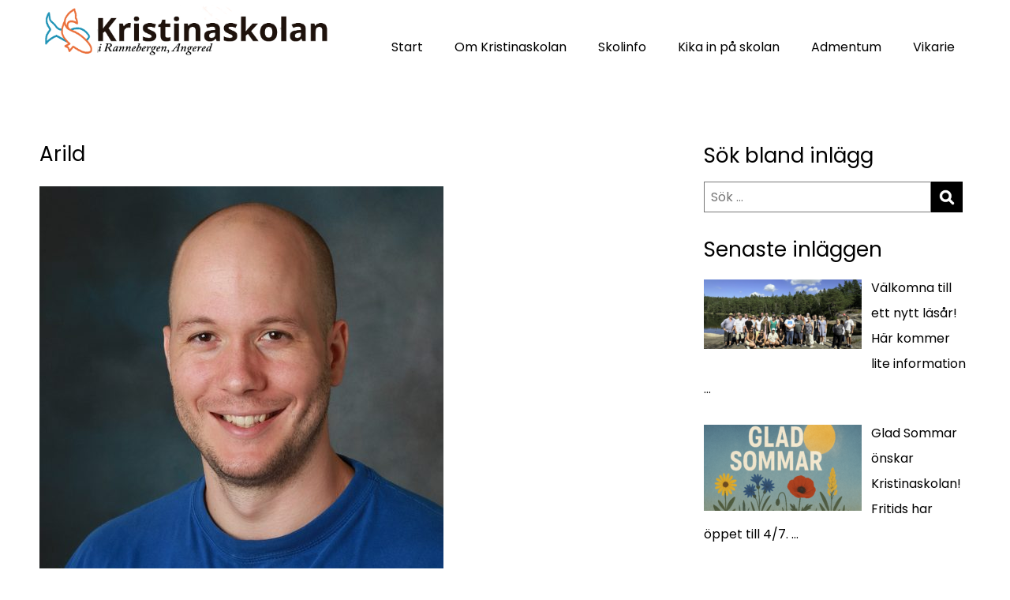

--- FILE ---
content_type: text/html; charset=UTF-8
request_url: https://kristinaskolan.se/10-fragor-2/arild/
body_size: 15361
content:


<!DOCTYPE html>
<html xmlns="http://www.w3.org/1999/xhtml" lang="sv-SE">
<head>
    <meta http-equiv="Content-Type" content="text/html"  />
    <!-- Mobile Specific Metas ================================================== -->
    <meta name="viewport" content="width=device-width, initial-scale=1, maximum-scale=1"/>

    <link rel="profile" href="http://gmpg.org/xfn/11"/>
    <link rel="pingback" href="https://kristinaskolan.se/xmlrpc.php"/>
    <title>Arild &#8211; Kristinaskolan</title>
<meta name='robots' content='max-image-preview:large' />
<link rel='dns-prefetch' href='//fonts-static.cdn-one.com' />
<link rel="alternate" type="application/rss+xml" title="Kristinaskolan &raquo; Webbflöde" href="https://kristinaskolan.se/feed/" />
<link rel="alternate" type="application/rss+xml" title="Kristinaskolan &raquo; Kommentarsflöde" href="https://kristinaskolan.se/comments/feed/" />
<link rel="alternate" type="text/calendar" title="Kristinaskolan &raquo; iCal-flöde" href="https://kristinaskolan.se/events/?ical=1" />
<script type="text/javascript">
/* <![CDATA[ */
window._wpemojiSettings = {"baseUrl":"https:\/\/s.w.org\/images\/core\/emoji\/14.0.0\/72x72\/","ext":".png","svgUrl":"https:\/\/s.w.org\/images\/core\/emoji\/14.0.0\/svg\/","svgExt":".svg","source":{"concatemoji":"https:\/\/kristinaskolan.se\/wp-includes\/js\/wp-emoji-release.min.js?ver=6.4.7"}};
/*! This file is auto-generated */
!function(i,n){var o,s,e;function c(e){try{var t={supportTests:e,timestamp:(new Date).valueOf()};sessionStorage.setItem(o,JSON.stringify(t))}catch(e){}}function p(e,t,n){e.clearRect(0,0,e.canvas.width,e.canvas.height),e.fillText(t,0,0);var t=new Uint32Array(e.getImageData(0,0,e.canvas.width,e.canvas.height).data),r=(e.clearRect(0,0,e.canvas.width,e.canvas.height),e.fillText(n,0,0),new Uint32Array(e.getImageData(0,0,e.canvas.width,e.canvas.height).data));return t.every(function(e,t){return e===r[t]})}function u(e,t,n){switch(t){case"flag":return n(e,"\ud83c\udff3\ufe0f\u200d\u26a7\ufe0f","\ud83c\udff3\ufe0f\u200b\u26a7\ufe0f")?!1:!n(e,"\ud83c\uddfa\ud83c\uddf3","\ud83c\uddfa\u200b\ud83c\uddf3")&&!n(e,"\ud83c\udff4\udb40\udc67\udb40\udc62\udb40\udc65\udb40\udc6e\udb40\udc67\udb40\udc7f","\ud83c\udff4\u200b\udb40\udc67\u200b\udb40\udc62\u200b\udb40\udc65\u200b\udb40\udc6e\u200b\udb40\udc67\u200b\udb40\udc7f");case"emoji":return!n(e,"\ud83e\udef1\ud83c\udffb\u200d\ud83e\udef2\ud83c\udfff","\ud83e\udef1\ud83c\udffb\u200b\ud83e\udef2\ud83c\udfff")}return!1}function f(e,t,n){var r="undefined"!=typeof WorkerGlobalScope&&self instanceof WorkerGlobalScope?new OffscreenCanvas(300,150):i.createElement("canvas"),a=r.getContext("2d",{willReadFrequently:!0}),o=(a.textBaseline="top",a.font="600 32px Arial",{});return e.forEach(function(e){o[e]=t(a,e,n)}),o}function t(e){var t=i.createElement("script");t.src=e,t.defer=!0,i.head.appendChild(t)}"undefined"!=typeof Promise&&(o="wpEmojiSettingsSupports",s=["flag","emoji"],n.supports={everything:!0,everythingExceptFlag:!0},e=new Promise(function(e){i.addEventListener("DOMContentLoaded",e,{once:!0})}),new Promise(function(t){var n=function(){try{var e=JSON.parse(sessionStorage.getItem(o));if("object"==typeof e&&"number"==typeof e.timestamp&&(new Date).valueOf()<e.timestamp+604800&&"object"==typeof e.supportTests)return e.supportTests}catch(e){}return null}();if(!n){if("undefined"!=typeof Worker&&"undefined"!=typeof OffscreenCanvas&&"undefined"!=typeof URL&&URL.createObjectURL&&"undefined"!=typeof Blob)try{var e="postMessage("+f.toString()+"("+[JSON.stringify(s),u.toString(),p.toString()].join(",")+"));",r=new Blob([e],{type:"text/javascript"}),a=new Worker(URL.createObjectURL(r),{name:"wpTestEmojiSupports"});return void(a.onmessage=function(e){c(n=e.data),a.terminate(),t(n)})}catch(e){}c(n=f(s,u,p))}t(n)}).then(function(e){for(var t in e)n.supports[t]=e[t],n.supports.everything=n.supports.everything&&n.supports[t],"flag"!==t&&(n.supports.everythingExceptFlag=n.supports.everythingExceptFlag&&n.supports[t]);n.supports.everythingExceptFlag=n.supports.everythingExceptFlag&&!n.supports.flag,n.DOMReady=!1,n.readyCallback=function(){n.DOMReady=!0}}).then(function(){return e}).then(function(){var e;n.supports.everything||(n.readyCallback(),(e=n.source||{}).concatemoji?t(e.concatemoji):e.wpemoji&&e.twemoji&&(t(e.twemoji),t(e.wpemoji)))}))}((window,document),window._wpemojiSettings);
/* ]]> */
</script>
<link rel='stylesheet' id='ot-google-fonts-via-onecom-cdn-poppins-css' href='https://fonts-static.cdn-one.com/fonts/google/poppins/poppins.css' type='text/css' media='all' />
<link rel='stylesheet' id='ot-google-fonts-via-onecom-cdn-oregano-css' href='https://fonts-static.cdn-one.com/fonts/google/oregano/oregano.css' type='text/css' media='all' />
<style id='wp-emoji-styles-inline-css' type='text/css'>

	img.wp-smiley, img.emoji {
		display: inline !important;
		border: none !important;
		box-shadow: none !important;
		height: 1em !important;
		width: 1em !important;
		margin: 0 0.07em !important;
		vertical-align: -0.1em !important;
		background: none !important;
		padding: 0 !important;
	}
</style>
<link rel='stylesheet' id='wp-block-library-css' href='https://kristinaskolan.se/wp-includes/css/dist/block-library/style.min.css?ver=6.4.7' type='text/css' media='all' />
<link rel='stylesheet' id='oc_block_contact_form-css' href='https://kristinaskolan.se/wp-content/themes/book-club/assets/css/contact-form.css?ver=6.4.7' type='text/css' media='all' />
<link rel='stylesheet' id='visual-portfolio-block-filter-by-category-css' href='https://kristinaskolan.se/wp-content/plugins/visual-portfolio/build/gutenberg/blocks/filter-by-category/style.css?ver=1762827416' type='text/css' media='all' />
<link rel='stylesheet' id='visual-portfolio-block-pagination-css' href='https://kristinaskolan.se/wp-content/plugins/visual-portfolio/build/gutenberg/blocks/pagination/style.css?ver=1762827416' type='text/css' media='all' />
<link rel='stylesheet' id='visual-portfolio-block-sort-css' href='https://kristinaskolan.se/wp-content/plugins/visual-portfolio/build/gutenberg/blocks/sort/style.css?ver=1762827416' type='text/css' media='all' />
<style id='classic-theme-styles-inline-css' type='text/css'>
/*! This file is auto-generated */
.wp-block-button__link{color:#fff;background-color:#32373c;border-radius:9999px;box-shadow:none;text-decoration:none;padding:calc(.667em + 2px) calc(1.333em + 2px);font-size:1.125em}.wp-block-file__button{background:#32373c;color:#fff;text-decoration:none}
</style>
<style id='global-styles-inline-css' type='text/css'>
body{--wp--preset--color--black: #000000;--wp--preset--color--cyan-bluish-gray: #abb8c3;--wp--preset--color--white: #ffffff;--wp--preset--color--pale-pink: #f78da7;--wp--preset--color--vivid-red: #cf2e2e;--wp--preset--color--luminous-vivid-orange: #ff6900;--wp--preset--color--luminous-vivid-amber: #fcb900;--wp--preset--color--light-green-cyan: #7bdcb5;--wp--preset--color--vivid-green-cyan: #00d084;--wp--preset--color--pale-cyan-blue: #8ed1fc;--wp--preset--color--vivid-cyan-blue: #0693e3;--wp--preset--color--vivid-purple: #9b51e0;--wp--preset--gradient--vivid-cyan-blue-to-vivid-purple: linear-gradient(135deg,rgba(6,147,227,1) 0%,rgb(155,81,224) 100%);--wp--preset--gradient--light-green-cyan-to-vivid-green-cyan: linear-gradient(135deg,rgb(122,220,180) 0%,rgb(0,208,130) 100%);--wp--preset--gradient--luminous-vivid-amber-to-luminous-vivid-orange: linear-gradient(135deg,rgba(252,185,0,1) 0%,rgba(255,105,0,1) 100%);--wp--preset--gradient--luminous-vivid-orange-to-vivid-red: linear-gradient(135deg,rgba(255,105,0,1) 0%,rgb(207,46,46) 100%);--wp--preset--gradient--very-light-gray-to-cyan-bluish-gray: linear-gradient(135deg,rgb(238,238,238) 0%,rgb(169,184,195) 100%);--wp--preset--gradient--cool-to-warm-spectrum: linear-gradient(135deg,rgb(74,234,220) 0%,rgb(151,120,209) 20%,rgb(207,42,186) 40%,rgb(238,44,130) 60%,rgb(251,105,98) 80%,rgb(254,248,76) 100%);--wp--preset--gradient--blush-light-purple: linear-gradient(135deg,rgb(255,206,236) 0%,rgb(152,150,240) 100%);--wp--preset--gradient--blush-bordeaux: linear-gradient(135deg,rgb(254,205,165) 0%,rgb(254,45,45) 50%,rgb(107,0,62) 100%);--wp--preset--gradient--luminous-dusk: linear-gradient(135deg,rgb(255,203,112) 0%,rgb(199,81,192) 50%,rgb(65,88,208) 100%);--wp--preset--gradient--pale-ocean: linear-gradient(135deg,rgb(255,245,203) 0%,rgb(182,227,212) 50%,rgb(51,167,181) 100%);--wp--preset--gradient--electric-grass: linear-gradient(135deg,rgb(202,248,128) 0%,rgb(113,206,126) 100%);--wp--preset--gradient--midnight: linear-gradient(135deg,rgb(2,3,129) 0%,rgb(40,116,252) 100%);--wp--preset--font-size--small: 13px;--wp--preset--font-size--medium: 20px;--wp--preset--font-size--large: 36px;--wp--preset--font-size--x-large: 42px;--wp--preset--spacing--20: 0.44rem;--wp--preset--spacing--30: 0.67rem;--wp--preset--spacing--40: 1rem;--wp--preset--spacing--50: 1.5rem;--wp--preset--spacing--60: 2.25rem;--wp--preset--spacing--70: 3.38rem;--wp--preset--spacing--80: 5.06rem;--wp--preset--shadow--natural: 6px 6px 9px rgba(0, 0, 0, 0.2);--wp--preset--shadow--deep: 12px 12px 50px rgba(0, 0, 0, 0.4);--wp--preset--shadow--sharp: 6px 6px 0px rgba(0, 0, 0, 0.2);--wp--preset--shadow--outlined: 6px 6px 0px -3px rgba(255, 255, 255, 1), 6px 6px rgba(0, 0, 0, 1);--wp--preset--shadow--crisp: 6px 6px 0px rgba(0, 0, 0, 1);}:where(.is-layout-flex){gap: 0.5em;}:where(.is-layout-grid){gap: 0.5em;}body .is-layout-flow > .alignleft{float: left;margin-inline-start: 0;margin-inline-end: 2em;}body .is-layout-flow > .alignright{float: right;margin-inline-start: 2em;margin-inline-end: 0;}body .is-layout-flow > .aligncenter{margin-left: auto !important;margin-right: auto !important;}body .is-layout-constrained > .alignleft{float: left;margin-inline-start: 0;margin-inline-end: 2em;}body .is-layout-constrained > .alignright{float: right;margin-inline-start: 2em;margin-inline-end: 0;}body .is-layout-constrained > .aligncenter{margin-left: auto !important;margin-right: auto !important;}body .is-layout-constrained > :where(:not(.alignleft):not(.alignright):not(.alignfull)){max-width: var(--wp--style--global--content-size);margin-left: auto !important;margin-right: auto !important;}body .is-layout-constrained > .alignwide{max-width: var(--wp--style--global--wide-size);}body .is-layout-flex{display: flex;}body .is-layout-flex{flex-wrap: wrap;align-items: center;}body .is-layout-flex > *{margin: 0;}body .is-layout-grid{display: grid;}body .is-layout-grid > *{margin: 0;}:where(.wp-block-columns.is-layout-flex){gap: 2em;}:where(.wp-block-columns.is-layout-grid){gap: 2em;}:where(.wp-block-post-template.is-layout-flex){gap: 1.25em;}:where(.wp-block-post-template.is-layout-grid){gap: 1.25em;}.has-black-color{color: var(--wp--preset--color--black) !important;}.has-cyan-bluish-gray-color{color: var(--wp--preset--color--cyan-bluish-gray) !important;}.has-white-color{color: var(--wp--preset--color--white) !important;}.has-pale-pink-color{color: var(--wp--preset--color--pale-pink) !important;}.has-vivid-red-color{color: var(--wp--preset--color--vivid-red) !important;}.has-luminous-vivid-orange-color{color: var(--wp--preset--color--luminous-vivid-orange) !important;}.has-luminous-vivid-amber-color{color: var(--wp--preset--color--luminous-vivid-amber) !important;}.has-light-green-cyan-color{color: var(--wp--preset--color--light-green-cyan) !important;}.has-vivid-green-cyan-color{color: var(--wp--preset--color--vivid-green-cyan) !important;}.has-pale-cyan-blue-color{color: var(--wp--preset--color--pale-cyan-blue) !important;}.has-vivid-cyan-blue-color{color: var(--wp--preset--color--vivid-cyan-blue) !important;}.has-vivid-purple-color{color: var(--wp--preset--color--vivid-purple) !important;}.has-black-background-color{background-color: var(--wp--preset--color--black) !important;}.has-cyan-bluish-gray-background-color{background-color: var(--wp--preset--color--cyan-bluish-gray) !important;}.has-white-background-color{background-color: var(--wp--preset--color--white) !important;}.has-pale-pink-background-color{background-color: var(--wp--preset--color--pale-pink) !important;}.has-vivid-red-background-color{background-color: var(--wp--preset--color--vivid-red) !important;}.has-luminous-vivid-orange-background-color{background-color: var(--wp--preset--color--luminous-vivid-orange) !important;}.has-luminous-vivid-amber-background-color{background-color: var(--wp--preset--color--luminous-vivid-amber) !important;}.has-light-green-cyan-background-color{background-color: var(--wp--preset--color--light-green-cyan) !important;}.has-vivid-green-cyan-background-color{background-color: var(--wp--preset--color--vivid-green-cyan) !important;}.has-pale-cyan-blue-background-color{background-color: var(--wp--preset--color--pale-cyan-blue) !important;}.has-vivid-cyan-blue-background-color{background-color: var(--wp--preset--color--vivid-cyan-blue) !important;}.has-vivid-purple-background-color{background-color: var(--wp--preset--color--vivid-purple) !important;}.has-black-border-color{border-color: var(--wp--preset--color--black) !important;}.has-cyan-bluish-gray-border-color{border-color: var(--wp--preset--color--cyan-bluish-gray) !important;}.has-white-border-color{border-color: var(--wp--preset--color--white) !important;}.has-pale-pink-border-color{border-color: var(--wp--preset--color--pale-pink) !important;}.has-vivid-red-border-color{border-color: var(--wp--preset--color--vivid-red) !important;}.has-luminous-vivid-orange-border-color{border-color: var(--wp--preset--color--luminous-vivid-orange) !important;}.has-luminous-vivid-amber-border-color{border-color: var(--wp--preset--color--luminous-vivid-amber) !important;}.has-light-green-cyan-border-color{border-color: var(--wp--preset--color--light-green-cyan) !important;}.has-vivid-green-cyan-border-color{border-color: var(--wp--preset--color--vivid-green-cyan) !important;}.has-pale-cyan-blue-border-color{border-color: var(--wp--preset--color--pale-cyan-blue) !important;}.has-vivid-cyan-blue-border-color{border-color: var(--wp--preset--color--vivid-cyan-blue) !important;}.has-vivid-purple-border-color{border-color: var(--wp--preset--color--vivid-purple) !important;}.has-vivid-cyan-blue-to-vivid-purple-gradient-background{background: var(--wp--preset--gradient--vivid-cyan-blue-to-vivid-purple) !important;}.has-light-green-cyan-to-vivid-green-cyan-gradient-background{background: var(--wp--preset--gradient--light-green-cyan-to-vivid-green-cyan) !important;}.has-luminous-vivid-amber-to-luminous-vivid-orange-gradient-background{background: var(--wp--preset--gradient--luminous-vivid-amber-to-luminous-vivid-orange) !important;}.has-luminous-vivid-orange-to-vivid-red-gradient-background{background: var(--wp--preset--gradient--luminous-vivid-orange-to-vivid-red) !important;}.has-very-light-gray-to-cyan-bluish-gray-gradient-background{background: var(--wp--preset--gradient--very-light-gray-to-cyan-bluish-gray) !important;}.has-cool-to-warm-spectrum-gradient-background{background: var(--wp--preset--gradient--cool-to-warm-spectrum) !important;}.has-blush-light-purple-gradient-background{background: var(--wp--preset--gradient--blush-light-purple) !important;}.has-blush-bordeaux-gradient-background{background: var(--wp--preset--gradient--blush-bordeaux) !important;}.has-luminous-dusk-gradient-background{background: var(--wp--preset--gradient--luminous-dusk) !important;}.has-pale-ocean-gradient-background{background: var(--wp--preset--gradient--pale-ocean) !important;}.has-electric-grass-gradient-background{background: var(--wp--preset--gradient--electric-grass) !important;}.has-midnight-gradient-background{background: var(--wp--preset--gradient--midnight) !important;}.has-small-font-size{font-size: var(--wp--preset--font-size--small) !important;}.has-medium-font-size{font-size: var(--wp--preset--font-size--medium) !important;}.has-large-font-size{font-size: var(--wp--preset--font-size--large) !important;}.has-x-large-font-size{font-size: var(--wp--preset--font-size--x-large) !important;}
.wp-block-navigation a:where(:not(.wp-element-button)){color: inherit;}
:where(.wp-block-post-template.is-layout-flex){gap: 1.25em;}:where(.wp-block-post-template.is-layout-grid){gap: 1.25em;}
:where(.wp-block-columns.is-layout-flex){gap: 2em;}:where(.wp-block-columns.is-layout-grid){gap: 2em;}
.wp-block-pullquote{font-size: 1.5em;line-height: 1.6;}
:where(.wp-block-visual-portfolio-loop.is-layout-flex){gap: 1.25em;}:where(.wp-block-visual-portfolio-loop.is-layout-grid){gap: 1.25em;}
</style>
<link rel='stylesheet' id='contact-form-7-css' href='https://kristinaskolan.se/wp-content/plugins/contact-form-7/includes/css/styles.css?ver=5.8.4' type='text/css' media='all' />
<link rel='stylesheet' id='wpos-slick-style-css' href='https://kristinaskolan.se/wp-content/plugins/wp-responsive-recent-post-slider/assets/css/slick.css?ver=3.7.1' type='text/css' media='all' />
<link rel='stylesheet' id='wppsac-public-style-css' href='https://kristinaskolan.se/wp-content/plugins/wp-responsive-recent-post-slider/assets/css/recent-post-style.css?ver=3.7.1' type='text/css' media='all' />
<link rel='stylesheet' id='tribe-events-v2-single-skeleton-css' href='https://kristinaskolan.se/wp-content/plugins/the-events-calendar/src/resources/css/tribe-events-single-skeleton.min.css?ver=6.8.3' type='text/css' media='all' />
<link rel='stylesheet' id='tribe-events-v2-single-skeleton-full-css' href='https://kristinaskolan.se/wp-content/plugins/the-events-calendar/src/resources/css/tribe-events-single-full.min.css?ver=6.8.3' type='text/css' media='all' />
<link rel='stylesheet' id='tec-events-elementor-widgets-base-styles-css' href='https://kristinaskolan.se/wp-content/plugins/the-events-calendar/src/resources/css/integrations/plugins/elementor/widgets/widget-base.min.css?ver=6.8.3' type='text/css' media='all' />
<link rel='stylesheet' id='poppins-google-font-css' href='//fonts-static.cdn-one.com/fonts/google/poppins/poppins.css?ver=6.4.7' type='text/css' media='all' />
<link rel='stylesheet' id='oregano-google-font-css' href='//fonts-static.cdn-one.com/fonts/google/oregano/oregano.css?ver=6.4.7' type='text/css' media='all' />
<link rel='stylesheet' id='style-book-all-css' href='https://kristinaskolan.se/wp-content/themes/book-club/assets/min-css/style.min.css?ver=5.4.2' type='text/css' media='all' />
<link rel='stylesheet' id='dashicons-css' href='https://kristinaskolan.se/wp-includes/css/dashicons.min.css?ver=6.4.7' type='text/css' media='all' />
<link rel='stylesheet' id='recent-posts-widget-with-thumbnails-public-style-css' href='https://kristinaskolan.se/wp-content/plugins/recent-posts-widget-with-thumbnails/public.css?ver=7.1.1' type='text/css' media='all' />
<script type="text/javascript" src="https://kristinaskolan.se/wp-includes/js/jquery/jquery.min.js?ver=3.7.1" id="jquery-core-js"></script>
<script type="text/javascript" src="https://kristinaskolan.se/wp-includes/js/jquery/jquery-migrate.min.js?ver=3.4.1" id="jquery-migrate-js"></script>
<script type="text/javascript" id="oc_block_contact_form_js-js-extra">
/* <![CDATA[ */
var ocAjaxData = {"ajaxUrl":"https:\/\/kristinaskolan.se\/wp-admin\/admin-ajax.php","waitText":"Please wait"};
/* ]]> */
</script>
<script type="text/javascript" src="https://kristinaskolan.se/wp-content/themes/book-club/assets/js/oc_block_contact_form.js?ver=6.4.7" id="oc_block_contact_form_js-js"></script>
<link rel="https://api.w.org/" href="https://kristinaskolan.se/wp-json/" /><link rel="alternate" type="application/json" href="https://kristinaskolan.se/wp-json/wp/v2/portfolio/1326" /><link rel="EditURI" type="application/rsd+xml" title="RSD" href="https://kristinaskolan.se/xmlrpc.php?rsd" />
<meta name="generator" content="WordPress 6.4.7" />
<link rel="canonical" href="https://kristinaskolan.se/10-fragor-2/arild/" />
<link rel='shortlink' href='https://kristinaskolan.se/?p=1326' />
<link rel="alternate" type="application/json+oembed" href="https://kristinaskolan.se/wp-json/oembed/1.0/embed?url=https%3A%2F%2Fkristinaskolan.se%2F10-fragor-2%2Farild%2F" />
<link rel="alternate" type="text/xml+oembed" href="https://kristinaskolan.se/wp-json/oembed/1.0/embed?url=https%3A%2F%2Fkristinaskolan.se%2F10-fragor-2%2Farild%2F&#038;format=xml" />
<script type='text/javascript'>
/* <![CDATA[ */
var VPData = {"version":"3.4.1","pro":false,"__":{"couldnt_retrieve_vp":"Couldn't retrieve Visual Portfolio ID.","pswp_close":"Close (Esc)","pswp_share":"Share","pswp_fs":"Toggle fullscreen","pswp_zoom":"Zoom in\/out","pswp_prev":"Previous (arrow left)","pswp_next":"Next (arrow right)","pswp_share_fb":"Share on Facebook","pswp_share_tw":"Tweet","pswp_share_x":"X","pswp_share_pin":"Pin it","pswp_download":"Download","fancybox_close":"Close","fancybox_next":"Next","fancybox_prev":"Previous","fancybox_error":"The requested content cannot be loaded. <br \/> Please try again later.","fancybox_play_start":"Start slideshow","fancybox_play_stop":"Pause slideshow","fancybox_full_screen":"Full screen","fancybox_thumbs":"Thumbnails","fancybox_download":"Download","fancybox_share":"Share","fancybox_zoom":"Zoom"},"settingsPopupGallery":{"enable_on_wordpress_images":false,"vendor":"photoswipe","deep_linking":false,"deep_linking_url_to_share_images":false,"show_arrows":true,"show_counter":true,"show_zoom_button":true,"show_fullscreen_button":false,"show_share_button":false,"show_close_button":true,"show_thumbs":true,"show_download_button":false,"show_slideshow":false,"click_to_zoom":false,"restore_focus":true},"screenSizes":[320,576,768,992,1200]};
/* ]]> */
</script>
		<noscript>
			<style type="text/css">
				.vp-portfolio__preloader-wrap{display:none}.vp-portfolio__filter-wrap,.vp-portfolio__items-wrap,.vp-portfolio__pagination-wrap,.vp-portfolio__sort-wrap{opacity:1;visibility:visible}.vp-portfolio__item .vp-portfolio__item-img noscript+img,.vp-portfolio__thumbnails-wrap{display:none}
			</style>
		</noscript>
		<meta name="tec-api-version" content="v1"><meta name="tec-api-origin" content="https://kristinaskolan.se"><link rel="alternate" href="https://kristinaskolan.se/wp-json/tribe/events/v1/" /><meta name="generator" content="Elementor 3.25.11; features: additional_custom_breakpoints, e_optimized_control_loading; settings: css_print_method-external, google_font-enabled, font_display-auto">
			<style>
				.e-con.e-parent:nth-of-type(n+4):not(.e-lazyloaded):not(.e-no-lazyload),
				.e-con.e-parent:nth-of-type(n+4):not(.e-lazyloaded):not(.e-no-lazyload) * {
					background-image: none !important;
				}
				@media screen and (max-height: 1024px) {
					.e-con.e-parent:nth-of-type(n+3):not(.e-lazyloaded):not(.e-no-lazyload),
					.e-con.e-parent:nth-of-type(n+3):not(.e-lazyloaded):not(.e-no-lazyload) * {
						background-image: none !important;
					}
				}
				@media screen and (max-height: 640px) {
					.e-con.e-parent:nth-of-type(n+2):not(.e-lazyloaded):not(.e-no-lazyload),
					.e-con.e-parent:nth-of-type(n+2):not(.e-lazyloaded):not(.e-no-lazyload) * {
						background-image: none !important;
					}
				}
			</style>
					<style type="text/css">
			/* If html does not have either class, do not show lazy loaded images. */
			html:not(.vp-lazyload-enabled):not(.js) .vp-lazyload {
				display: none;
			}
		</style>
		<script>
			document.documentElement.classList.add(
				'vp-lazyload-enabled'
			);
		</script>
		<link rel="icon" href="https://kristinaskolan.se/wp-content/uploads/2021/01/cropped-favicon-32x32.png" sizes="32x32" />
<link rel="icon" href="https://kristinaskolan.se/wp-content/uploads/2021/01/cropped-favicon-192x192.png" sizes="192x192" />
<link rel="apple-touch-icon" href="https://kristinaskolan.se/wp-content/uploads/2021/01/cropped-favicon-180x180.png" />
<meta name="msapplication-TileImage" content="https://kristinaskolan.se/wp-content/uploads/2021/01/cropped-favicon-270x270.png" />
		<style type="text/css" id="wp-custom-css">
			.tribe-events .tribe-events-calendar-list__event-date-tag-datetime{
    padding-top: 0;
}
.tribe-events-calendar-list__event-date-tag-daynum{
    border-radius: 0 0 4px 4px;
    border: 2px solid var(--global-palette5) !important;
    display: block;
    text-align: center;
    font-size: 2rem !important;
    text-decoration: none;
    color: var(--global-palette-highlight) !important;
	
}
.tribe-events-calendar-list__event-date-tag-weekday{
    border-radius: 4px 4px 0 0;
    text-align: center;
    background: var(--global-palette5);
    color: var(--global-palette9) !important;
    font-size: 1rem !important;
    font-weight: bold !important;
}

@media screen and (max-width: 782px){
	.tribe-events .tribe-events-calendar-list__event-date-tag{
		margin-right: 1rem;
	}
}		</style>
		    <style type="text/css">

    
    /* Primary Skin Color */

    .site-logo a,
    .site-logo h1,
    #primary-nav ul,
    .footer-widgets .widget_calendar table thead,
    .footer-widgets .widget_calendar table th,
    .comment-reply-link:hover,
    .button, .button:visited,
    a.page-numbers,
    .primary_color
    {
        color: #000000;
    }

    #primary-nav ul li.current_page_item a,
    #primary-nav ul li ul li a,
    #primary-nav ul li:hover > a,
    .page-numbers.current,
    .page-numbers:hover,
    .next.page-numbers:hover,
    .searchform input[type=submit],
    .comment-reply-link,
    .button.dark,
    .footer-widgets,
    .widget_calendar table thead,
    .primary_bgcolor{
        background-color: #000000;
    }

    .prev.page-numbers, .next.page-numbers,
    .post-comments textarea,
    .comment-reply-link:hover,
    .comment-reply-link,
    .button.border:hover,
    .button,
    .button.dark,
    .button.border{
        border-color: #000000;
    }

    .social-icons ul li a svg *
    {
        fill: ;
    }


    /* Secondary Skin Color */
    .button.dark,
    .footer-widgets .widget_calendar table thead,
    .secondary_color
    {
        color: #ffffff;
    }
    .footer-widgets .social-icons ul li a svg *
    {
       /* fill: #ffffff;*/
    }

    .footer-widgets .widget_calendar table thead,
    .secondary_bgcolor
    {
        background-color: #ffffff;
    }


    .footer-widgets .widget_calendar table,
    .footer-widgets .widget_calendar table tfoot,
    .secondary_bordercolor
    {
        border-color: #ffffff;
    }

    header#site-header{min-height:90px;}.banner.home-banner{height:400px;}.site-logo .site-title{font-family:Poppins;font-size:40px;font-style:normal;font-weight:700;line-height:40px;text-decoration:none;}#primary-nav ul li a{font-family:Poppins;font-size:16px;font-style:normal;font-weight:normal;line-height:20px;text-decoration:none;}body, p, .section-content p, .post-content,.post-content p, .page-content, .page-content p, .cpt-excerpt, .cpt-excerpt p, .cpt-content, .cpt-content:not(.dashicons), .cpt-content p, .sidebar{font-family:Poppins;font-size:18px;font-style:normal;font-weight:400;line-height:32px;text-decoration:none;}.cursive-font, .post-comments #respond h3, .footer-widgets .widget-title, .banner-caption .sub-title{font-family:Poppins;}h1, .page-content h1, .post-content h1, .cpt-content h1{font-family:Poppins;font-size:26px;font-style:normal;font-weight:400;line-height:51px;text-decoration:none;}h2, .page-content h2, .post-content h2, .cpt-content h2{font-family:Poppins;font-size:40px;font-style:normal;font-weight:bold;line-height:48px;text-decoration:none;}h3, .page-content h3, .post-content h3, .cpt-content h3{font-family:Poppins;font-size:30px;font-style:normal;font-weight:400;line-height:40px;text-decoration:none;}h4, .page-content h4, .post-content h4, .cpt-content h4{font-family:Poppins;font-size:26px;font-style:normal;font-weight:400;line-height:35px;text-decoration:none;}h5, .page-content h5, .post-content h5, .cpt-content h5{font-family:Poppins;font-size:30px;font-style:normal;font-weight:400;line-height:54px;text-decoration:none;}h6, .page-content h6, .post-content h6, .cpt-content h6{font-family:Poppins;font-size:18px;font-style:normal;font-weight:400;line-height:26px;text-decoration:none;}.home-banner .banner-caption h2{font-family:Poppins;font-size:80px;font-style:normal;font-weight:700;line-height:96px;text-decoration:none;}.home-banner .banner-caption h2{text-shadow:0px 0px 40px #0a0a0a;}.banner-caption .sub-title{font-family:Poppins;font-size:30px;font-style:normal;font-weight:normal;line-height:36px;text-decoration:none;}.internal-banner h1, .internal-banner h2 {font-family:Poppins;font-size:50px;font-style:normal;font-weight:700;line-height:76px;text-decoration:none;}.section-title h2, .section.background .section-title h2 {font-family:Poppins;font-size:40px;font-style:normal;font-weight:normal;line-height:42px;text-decoration:none;}.internal-banner .banner-caption h2{text-shadow:0px 0px 40px #0a0a0a;}.button {font-family:Poppins;font-size:18px;font-style:normal;font-weight:normal;line-height:18px;text-decoration:none;}.footer-widgets, .footer-widgets p {font-family:Poppins;font-size:16px;font-style:normal;font-weight:normal;line-height:32px;text-decoration:none;}#page{background-color:#ffffff;}.section-content a:not(.button), .post-content a:not(.button), .sidebar .widget a:not(.button, .comment-reply-link){color:#000000;}.section-content a:not(.button):active, .post-content a:not(.button):active, .sidebar .widget a:not(.button, .comment-reply-link):active{color:#000000;}.section-content a:not(.button):visited, .post-content a:not(.button):visited, .sidebar .widget a:not(.button, .comment-reply-link):visited{color:#000000;}.section-content a:not(.button):hover, .post-content a:not(.button):hover, .sidebar .widget a:not(.button, .comment-reply-link):hover{color:#666666;}.post-content h1, .cpt-content h1{color:#000000;}.post-content h2, .cpt-content h2{color:#000000;}.post-content h3, .cpt-content h3{color:#000000;}.post-content h4, .cpt-content h4{color:#000000;}.post-content h5, .cpt-content h5{color:#000000;}.post-content h6, .cpt-content h6{color:#000000;}header#site-header{background-color:#ffffff;}.site-logo a{color:#000000;}.site-logo a:hover{color:#666666;}#primary-nav ul li a, #sticky_menu li a{color:#000000;}#primary-nav ul li:hover > a, #sticky_menu li:hover > a{color:#ffffff;}#primary-nav ul li.current_page_item a, #primary-nav ul li.current-menu-parent a, 
                  #sticky_menu li.current_page_item a, #sticky_menu li.current-menu-parent a{color:#ffffff;}#primary-nav ul li a, #sticky_menu li a{background-color:#ffffff;}#primary-nav ul li:hover > a, #sticky_menu li:hover > a{background-color:#000000;}#primary-nav ul li.current_page_item a, #primary-nav ul li.current-menu-parent a, 
                  #sticky_menu li.current_page_item a, #sticky_menu li.current-menu-parent a{background-color:#000000;}#primary-nav ul.sub-menu li a, #sticky_menu ul.sub-menu li a{color:#ffffff;}#primary-nav ul.sub-menu li:hover > a, #sticky_menu ul.sub-menu li:hover > a{color:#ffffff;}#primary-nav ul.sub-menu li.current_page_item a, #primary-nav ul.sub-menu li.current-menu-item a, 
                 #sticky_menu ul.sub-menu li.current_page_item a, #sticky_menu ul.sub-menu li.current-menu-item a{color:#ffffff;}#primary-nav ul.sub-menu li a, #sticky_menu ul.sub-menu li a{background-color:#000000;}#primary-nav ul.sub-menu li:hover > a, #sticky_menu ul.sub-menu li:hover > a{background-color:#222222;}#primary-nav ul.sub-menu li.current_page_item a, #primary-nav ul.sub-menu li.current-menu-item a,
                 #sticky_menu ul.sub-menu li.current_page_item a, #sticky_menu ul.sub-menu li.current-menu-item a{background-color:#000000;}.home-banner .banner-caption h1, .home-banner .banner-caption h2{color:#ffffff;}.home-banner .banner-caption .sub-title p{color:#ffffff;}.banner.home-banner{background-color:#cccccc;}.internal-banner .banner-caption h1, .internal-banner .banner-caption h2{color:#ffffff;}.internal-banner .banner-caption .sub-title p, .internal-banner .archive-description{color:#ffffff;}.banner.internal-banner{background-color:#cccccc;}.section-title h2{color:#000000;}.footer-widgets{background-color:#000000;}.footer-widgets, .footer-widgets p, .footer-widgets .widget p, .footer-widgets .footer-logo.site-logo .site-title{color:#ffffff;}.footer-widgets .widget_calendar table thead{background-color:#ffffff;}.footer-widgets .widget_calendar table, .footer-widgets .widget_calendar table tfoot{border-color:#ffffff;}.copyright{background-color:#ffffff;}.banner .button, .widget_cta_banner .button {color:#000000;}.banner .button:hover, .widget_cta_banner .button:hover {color:#4f4f4f;}.cta-content .button, .section-button .button, .cpt-button .button, .cpt-buttons .button, #commentform input[type=submit] {color:#000000;}.cta-content .button:hover, .section-button .button:hover, .cpt-button .button:hover, .cpt-buttons .button:hover, #commentform input[type=submit]:hover {}/* Your custom CSS goes here */</style>
    <link rel='stylesheet' id='responsive-css'  href='https://kristinaskolan.se/wp-content/themes/book-club/assets/css/responsive.css?ver=5.4.2 'type='text/css' media='all' />

    </head>

<body class="portfolio-template-default single single-portfolio postid-1326 single-format-standard tribe-no-js page-template-book-club elementor-default elementor-kit-903">
<!-- START master wrapper -->
<div id="wrapper">
    <!-- START page wrapper -->
    <div id="page">
        <!-- START header container-->
        <header id="site-header" role="header">
            <div class="container">
                <div class="row">
                    <div class="col-lg-4 col-md-12 col-sm-12 col-xs-12">
                        <button class="menu-toggle mobile-only" aria-controls="sticky_menu" aria-expanded="false">Menu</button>
                                                    <div class="site-logo">
                                <h1 class="site-title">
                                    <a href="https://kristinaskolan.se/" rel="home">
                                        <img src="https://kristinaskolan.se/wp-content/uploads/2021/01/Kristinaskolan-logo-Rannebergen-colored-brand-on-left.png" alt="Kristinaskolan" role="logo" />                                    </a>
                                </h1>
                            </div>
                            <!-- END logo container -->
                                            </div>
                    <div class="col-md-8 desktop-only">
                        <!-- START nav container -->
                        <nav class="nav primary-nav" id="primary-nav" role="navigation">
                            <ul id="menu-main" class="menu"><li id="menu-item-328" class="menu-item menu-item-type-custom menu-item-object-custom menu-item-home menu-item-328"><a href="http://kristinaskolan.se">Start</a></li>
<li id="menu-item-332" class="menu-item menu-item-type-custom menu-item-object-custom menu-item-has-children menu-item-332"><a href="#">Om Kristinaskolan</a>
<ul class="sub-menu">
	<li id="menu-item-591" class="menu-item menu-item-type-post_type menu-item-object-page menu-item-591"><a href="https://kristinaskolan.se/presentation/">Presentation</a></li>
	<li id="menu-item-338" class="menu-item menu-item-type-post_type menu-item-object-page menu-item-338"><a href="https://kristinaskolan.se/stiftelsen/">Stiftelsen</a></li>
	<li id="menu-item-339" class="menu-item menu-item-type-post_type menu-item-object-page menu-item-339"><a href="https://kristinaskolan.se/historik/">Historik</a></li>
	<li id="menu-item-340" class="menu-item menu-item-type-post_type menu-item-object-page menu-item-340"><a href="https://kristinaskolan.se/var-profil/">Vår värdegrund och profil</a></li>
	<li id="menu-item-341" class="menu-item menu-item-type-post_type menu-item-object-page menu-item-341"><a href="https://kristinaskolan.se/samarbeten/">Samarbeten</a></li>
	<li id="menu-item-601" class="menu-item menu-item-type-custom menu-item-object-custom menu-item-has-children menu-item-601"><a href="#">Ansökan</a>
	<ul class="sub-menu">
		<li id="menu-item-1115" class="menu-item menu-item-type-post_type menu-item-object-page menu-item-1115"><a href="https://kristinaskolan.se/barn-och-elevansokan/">Barn- &#038; elevansökan Kristinaskolan, Angered</a></li>
		<li id="menu-item-755" class="menu-item menu-item-type-post_type menu-item-object-page menu-item-755"><a href="https://kristinaskolan.se/jobba-hos-oss/">Jobba hos oss</a></li>
	</ul>
</li>
	<li id="menu-item-1109" class="menu-item menu-item-type-post_type menu-item-object-page menu-item-1109"><a href="https://kristinaskolan.se/contact/">Kontakt &#038; hitta oss</a></li>
</ul>
</li>
<li id="menu-item-331" class="menu-item menu-item-type-custom menu-item-object-custom menu-item-has-children menu-item-331"><a href="#">Skolinfo</a>
<ul class="sub-menu">
	<li id="menu-item-346" class="menu-item menu-item-type-post_type menu-item-object-page menu-item-346"><a href="https://kristinaskolan.se/basfakta-och-regler/">Basfakta och regler</a></li>
	<li id="menu-item-343" class="menu-item menu-item-type-post_type menu-item-object-page menu-item-343"><a href="https://kristinaskolan.se/gdpr/">GDPR</a></li>
	<li id="menu-item-344" class="menu-item menu-item-type-post_type menu-item-object-page menu-item-344"><a href="https://kristinaskolan.se/forsakringsbesked/">Försäkringsbesked</a></li>
	<li id="menu-item-1275" class="menu-item menu-item-type-custom menu-item-object-custom menu-item-has-children menu-item-1275"><a href="#">Våra enheter</a>
	<ul class="sub-menu">
		<li id="menu-item-1276" class="menu-item menu-item-type-post_type menu-item-object-page menu-item-1276"><a href="https://kristinaskolan.se/forskolan/">Förskolan</a></li>
		<li id="menu-item-1277" class="menu-item menu-item-type-post_type menu-item-object-page menu-item-1277"><a href="https://kristinaskolan.se/f-9/">F-9</a></li>
		<li id="menu-item-1278" class="menu-item menu-item-type-post_type menu-item-object-page menu-item-1278"><a href="https://kristinaskolan.se/fritids/">Kristinaskolans FRITIDSHEM</a></li>
	</ul>
</li>
	<li id="menu-item-345" class="menu-item menu-item-type-post_type menu-item-object-page menu-item-345"><a href="https://kristinaskolan.se/synpunkter-och-klagomal/">Synpunkter, klagomål och överklagan</a></li>
	<li id="menu-item-342" class="menu-item menu-item-type-post_type menu-item-object-page menu-item-342"><a href="https://kristinaskolan.se/lasarstider/">Läsårstider</a></li>
	<li id="menu-item-347" class="menu-item menu-item-type-post_type menu-item-object-page menu-item-347"><a href="https://kristinaskolan.se/sjukanmalan-och-ledighet/">Sjukanmälan och ledighet</a></li>
	<li id="menu-item-1620" class="menu-item menu-item-type-post_type menu-item-object-page menu-item-1620"><a href="https://kristinaskolan.se/skolmaten/">Skolmaten</a></li>
</ul>
</li>
<li id="menu-item-333" class="menu-item menu-item-type-custom menu-item-object-custom menu-item-has-children menu-item-333"><a href="#">Kika in på skolan</a>
<ul class="sub-menu">
	<li id="menu-item-1695" class="menu-item menu-item-type-post_type menu-item-object-page menu-item-1695"><a href="https://kristinaskolan.se/10-fragor/">Tio frågor</a></li>
	<li id="menu-item-349" class="menu-item menu-item-type-post_type menu-item-object-page menu-item-349"><a href="https://kristinaskolan.se/fritids/">Kristinaskolans FRITIDSHEM</a></li>
	<li id="menu-item-1672" class="menu-item menu-item-type-custom menu-item-object-custom menu-item-has-children menu-item-1672"><a href="#">Extra aktiviteter</a>
	<ul class="sub-menu">
		<li id="menu-item-350" class="menu-item menu-item-type-post_type menu-item-object-page menu-item-350"><a href="https://kristinaskolan.se/laxhjalp/">Läxhjälp</a></li>
	</ul>
</li>
	<li id="menu-item-1673" class="menu-item menu-item-type-custom menu-item-object-custom menu-item-has-children menu-item-1673"><a href="#">Kristinaskolan satsar</a>
	<ul class="sub-menu">
		<li id="menu-item-351" class="menu-item menu-item-type-post_type menu-item-object-page menu-item-351"><a href="https://kristinaskolan.se/renovering/">Renovering</a></li>
	</ul>
</li>
	<li id="menu-item-1782" class="menu-item menu-item-type-post_type menu-item-object-page current_page_parent menu-item-1782"><a href="https://kristinaskolan.se/nyhetsarkiv/">Nyhetsarkiv</a></li>
</ul>
</li>
<li id="menu-item-2434" class="menu-item menu-item-type-custom menu-item-object-custom menu-item-has-children menu-item-2434"><a href="#">Admentum</a>
<ul class="sub-menu">
	<li id="menu-item-330" class="menu-item menu-item-type-custom menu-item-object-custom menu-item-330"><a target="_blank" rel="noopener" href="https://auth.admentum.se/?next=https://skola.admentum.se/">Inloggning</a></li>
	<li id="menu-item-2435" class="menu-item menu-item-type-post_type menu-item-object-page menu-item-2435"><a href="https://kristinaskolan.se/admentum-instruktioner/">Instruktioner</a></li>
</ul>
</li>
<li id="menu-item-2542" class="menu-item menu-item-type-custom menu-item-object-custom menu-item-has-children menu-item-2542"><a href="#">Vikarie</a>
<ul class="sub-menu">
	<li id="menu-item-2541" class="menu-item menu-item-type-post_type menu-item-object-page menu-item-2541"><a target="_blank" rel="noopener" href="https://kristinaskolan.se/ifv/">Inloggning</a></li>
</ul>
</li>
</ul>                        </nav>
                        <!-- END nav container -->
                    </div>
                </div>
            </div>
        </header>
        <!-- END nav container --><!-- Blog Layout -->


    <section class="page-content" role="main">

        <div class="container">
            <div class="row">

                
                    
                    <div class="col-md-8">
                    
                    <!-- Post Content -->
                    
            <article id="lesson-1326" class="cpt-single single-post post-1326 portfolio type-portfolio status-publish format-standard has-post-thumbnail hentry portfolio_category-tio-fragor" role="article">
            <!-- CPT Content -->
            <div class="cpt-content ">

                <!-- CPT Title -->
                <header class="cpt-title">
                    <h1>Arild</h1>                                    </header>

                
                <!-- CPT Featured Image -->
                                    <div class="cpt-thumb" role="img">
                                                    <img fetchpriority="high" width="512" height="540" src="https://kristinaskolan.se/wp-content/uploads/2021/03/PERSONAL-Arild-Thiry-512x540.jpg" class="attachment-lesson_big size-lesson_big wp-post-image" alt="" decoding="async" />                                            </div>
                
                <!-- CPT Text -->
                <div class="post-content" role="main">
                    
                    
<p>Nu har turen kommit till Arild Thiry. Arild är klasslärare och mentor i klass 6, och undervisar dessutom i t.ex engelska på mellanstadiet.<br><br><strong>Berätta, vem är Arild Thiry?</strong><br>Hej! Lite speciell fråga, hmm. Jag brinner för att undervisa och hjälpa andra. En drivkraft för mig är att se elever lära sig nya saker och utvecklas. Jag försöker leva ett fartfyllt liv i balans, men är nog fortfarande inte där ännu.<br><br><strong>Fem ord, som dina vänner säger om dig!</strong><br>Rolig, hjälpsam, allmänbildad, lojal och envis…..<br><br><strong>Om du fick en miljon kr i handen, vad skulle du göra då?</strong><br>Skänka pengar till behövande, hjälpa missionärer och betala studielån!<br><br><strong>Vilket, eller vilka fotbollslag håller du på?</strong><br>Real Madrid, sen jag var typ 7-8 år gammal. Det finns bara ett lag.<br><br><strong>Varför ska elever satsa på att bli bra i språk?</strong><br>Språk är nyckeln till mycket. Att vara duktig på språk öppnar dörrar rent arbetsmässigt, studiemässigt och relationellt. Språk bygger broar mellan människor.<br><br><strong>Du kan själv flera språk bra. Hur har det hjälpt dig i livet?</strong><br>Språk har hjälpt mig otroligt mycket. Det är inte bara ett intresse jag fastnat i utan det har hjälpt mig att bygga relationer i arbetslivet och privat. Att kunna flera språk ger också olika perspektiv på situationer.</p>



<p><strong>Du gick själv på Kristinaskolan när du var barn. Varför vill du jobba på Kristinaskolan nu?</strong><br>Kristinaskolan betyder mycket för mig! Det var inte förrän flera år senare, som det verkligen gick upp för mig, hur viktigt det varit för mig att ha gått på Kristinaskolan. Det är en plats som alltid försöker göra det som är bäst för eleverna i längden. En skola där utbildning och riktning i livet är det viktigaste. En skola där vi verkligen bryr oss om varandra och eleverna.<br><br><strong>Vill du dela något speciellt minne från din tid på Kristinaskolan? Gärna både något från när du var elev och nu när du är personal!</strong><br>Oj&#8230;haha&#8230;Jag har många goda minnen. Resan till England med klassen efter vi vunnit en tävling är ett fint och roligt minne. Minns också hur mycket lärarna alltid försökte inspirera och engagera mig att jobba.<br><br><strong>Hurdan är en god elev?</strong><br>En god elev är en elev som vill lära sig och försöker göra sitt bästa!<br><br><strong>Vad betyder tron för dig?</strong><br>Tron är det viktigaste i mitt liv. Utan Jesus hade jag antagligen aldrig blivit lärare.</p>
                </div>


                <!-- CPT Tags -->
                
            </div>
        </article>
        



                    </div>

                
                    <!-- Right Sidebar -->
                    <aside class="col-md-4 sidebar blog_sidebar" role="complementary">
                        <div id="search-2" class="widget widget_search"><div class="widget-title"><h4>Sök bland inlägg</h4></div><form role="search" method="get" id="searchform" class="searchform" action="https://kristinaskolan.se/">
    <div>
        <label class="screen-reader-text" for="s">Sök efter:</label>
        <input type="text" class="search-field" id="s"
               placeholder="Sök …"
               value="" name="s"
               title="Sök efter:" />

        <input type="submit" id="searchsubmit" value="Search">
    </div>
</form></div><div id="recent-posts-widget-with-thumbnails-3" class="widget recent-posts-widget-with-thumbnails">
<div id="rpwwt-recent-posts-widget-with-thumbnails-3" class="rpwwt-widget">
<div class="widget-title"><h4>Senaste inläggen</h4></div>
	<ul>
		<li><a href="https://kristinaskolan.se/2025/08/18/valkomna-till-ett-nytt-lasar/"><img width="200" height="88" src="https://kristinaskolan.se/wp-content/uploads/2025/08/Skarmavbild-2025-08-18-kl.-08.14.04-200x88.png" class="attachment-vp_md size-vp_md wp-post-image" alt="" decoding="async" srcset="https://kristinaskolan.se/wp-content/uploads/2025/08/Skarmavbild-2025-08-18-kl.-08.14.04-200x88.png 200w, https://kristinaskolan.se/wp-content/uploads/2025/08/Skarmavbild-2025-08-18-kl.-08.14.04-500x221.png 500w, https://kristinaskolan.se/wp-content/uploads/2025/08/Skarmavbild-2025-08-18-kl.-08.14.04-768x339.png 768w, https://kristinaskolan.se/wp-content/uploads/2025/08/Skarmavbild-2025-08-18-kl.-08.14.04-100x44.png 100w, https://kristinaskolan.se/wp-content/uploads/2025/08/Skarmavbild-2025-08-18-kl.-08.14.04-300x132.png 300w, https://kristinaskolan.se/wp-content/uploads/2025/08/Skarmavbild-2025-08-18-kl.-08.14.04.png 961w" sizes="(max-width: 200px) 100vw, 200px" /><span class="rpwwt-post-title">Välkomna till ett nytt läsår!</span></a><div class="rpwwt-post-excerpt">Här kommer lite information <span class="rpwwt-post-excerpt-more"> …</span></div></li>
		<li><a href="https://kristinaskolan.se/2025/06/23/glad-sommar-onskar-kristinaskolan/"><img width="200" height="109" src="https://kristinaskolan.se/wp-content/uploads/2025/06/glad-sommar-200x109.png" class="attachment-vp_md size-vp_md wp-post-image" alt="" decoding="async" srcset="https://kristinaskolan.se/wp-content/uploads/2025/06/glad-sommar-200x109.png 200w, https://kristinaskolan.se/wp-content/uploads/2025/06/glad-sommar-500x272.png 500w, https://kristinaskolan.se/wp-content/uploads/2025/06/glad-sommar-1024x557.png 1024w, https://kristinaskolan.se/wp-content/uploads/2025/06/glad-sommar-768x417.png 768w, https://kristinaskolan.se/wp-content/uploads/2025/06/glad-sommar-100x54.png 100w, https://kristinaskolan.se/wp-content/uploads/2025/06/glad-sommar-300x163.png 300w, https://kristinaskolan.se/wp-content/uploads/2025/06/glad-sommar-1200x652.png 1200w, https://kristinaskolan.se/wp-content/uploads/2025/06/glad-sommar.png 1529w" sizes="(max-width: 200px) 100vw, 200px" /><span class="rpwwt-post-title">Glad Sommar önskar Kristinaskolan!</span></a><div class="rpwwt-post-excerpt">Fritids har öppet till 4/7. <span class="rpwwt-post-excerpt-more"> …</span></div></li>
		<li class="rpwwt-sticky"><a href="https://kristinaskolan.se/2025/04/04/varkonsert-med-kristinaskolans-fiolelever/"><img width="200" height="100" src="https://kristinaskolan.se/wp-content/uploads/2023/05/MARKERAD_IMG_6556-scaled-e1743795213574-200x100.jpg" class="attachment-vp_md size-vp_md wp-post-image" alt="" decoding="async" srcset="https://kristinaskolan.se/wp-content/uploads/2023/05/MARKERAD_IMG_6556-scaled-e1743795213574-200x100.jpg 200w, https://kristinaskolan.se/wp-content/uploads/2023/05/MARKERAD_IMG_6556-scaled-e1743795213574-500x249.jpg 500w, https://kristinaskolan.se/wp-content/uploads/2023/05/MARKERAD_IMG_6556-scaled-e1743795213574-1024x510.jpg 1024w, https://kristinaskolan.se/wp-content/uploads/2023/05/MARKERAD_IMG_6556-scaled-e1743795213574-768x382.jpg 768w, https://kristinaskolan.se/wp-content/uploads/2023/05/MARKERAD_IMG_6556-scaled-e1743795213574-1536x765.jpg 1536w, https://kristinaskolan.se/wp-content/uploads/2023/05/MARKERAD_IMG_6556-scaled-e1743795213574-100x50.jpg 100w, https://kristinaskolan.se/wp-content/uploads/2023/05/MARKERAD_IMG_6556-scaled-e1743795213574-300x149.jpg 300w, https://kristinaskolan.se/wp-content/uploads/2023/05/MARKERAD_IMG_6556-scaled-e1743795213574-1200x597.jpg 1200w, https://kristinaskolan.se/wp-content/uploads/2023/05/MARKERAD_IMG_6556-scaled-e1743795213574.jpg 1585w" sizes="(max-width: 200px) 100vw, 200px" /><span class="rpwwt-post-title">Vårkonsert med Kristinaskolans fiolelever</span></a><div class="rpwwt-post-excerpt">Torsdag 10 april 2024 kl 17 i <span class="rpwwt-post-excerpt-more"> …</span></div></li>
		<li><a href="https://kristinaskolan.se/2025/02/19/harligt-sportlov-pa-fritids/"><img width="200" height="143" src="https://kristinaskolan.se/wp-content/uploads/2025/02/IMG_20250212_113634_373-200x143.jpg" class="attachment-vp_md size-vp_md wp-post-image" alt="" decoding="async" srcset="https://kristinaskolan.se/wp-content/uploads/2025/02/IMG_20250212_113634_373-200x143.jpg 200w, https://kristinaskolan.se/wp-content/uploads/2025/02/IMG_20250212_113634_373-500x357.jpg 500w, https://kristinaskolan.se/wp-content/uploads/2025/02/IMG_20250212_113634_373-1024x731.jpg 1024w, https://kristinaskolan.se/wp-content/uploads/2025/02/IMG_20250212_113634_373-768x548.jpg 768w, https://kristinaskolan.se/wp-content/uploads/2025/02/IMG_20250212_113634_373-1536x1096.jpg 1536w, https://kristinaskolan.se/wp-content/uploads/2025/02/IMG_20250212_113634_373-2048x1462.jpg 2048w, https://kristinaskolan.se/wp-content/uploads/2025/02/IMG_20250212_113634_373-100x71.jpg 100w, https://kristinaskolan.se/wp-content/uploads/2025/02/IMG_20250212_113634_373-300x214.jpg 300w, https://kristinaskolan.se/wp-content/uploads/2025/02/IMG_20250212_113634_373-1200x856.jpg 1200w" sizes="(max-width: 200px) 100vw, 200px" /><span class="rpwwt-post-title">Härligt sportlov på Fritids</span></a><div class="rpwwt-post-excerpt">Alla fritidsavdelningarna <span class="rpwwt-post-excerpt-more"> …</span></div></li>
		<li class="rpwwt-sticky"><a href="https://kristinaskolan.se/2024/11/29/julavslutning-20-12/"><img width="200" height="65" src="https://kristinaskolan.se/wp-content/uploads/2024/11/266254_bred-200x65.png" class="attachment-vp_md size-vp_md wp-post-image" alt="" decoding="async" srcset="https://kristinaskolan.se/wp-content/uploads/2024/11/266254_bred-200x65.png 200w, https://kristinaskolan.se/wp-content/uploads/2024/11/266254_bred-500x163.png 500w, https://kristinaskolan.se/wp-content/uploads/2024/11/266254_bred-1024x333.png 1024w, https://kristinaskolan.se/wp-content/uploads/2024/11/266254_bred-768x250.png 768w, https://kristinaskolan.se/wp-content/uploads/2024/11/266254_bred-100x33.png 100w, https://kristinaskolan.se/wp-content/uploads/2024/11/266254_bred-300x98.png 300w, https://kristinaskolan.se/wp-content/uploads/2024/11/266254_bred-1200x390.png 1200w, https://kristinaskolan.se/wp-content/uploads/2024/11/266254_bred.png 1230w" sizes="(max-width: 200px) 100vw, 200px" /><span class="rpwwt-post-title">Julavslutning 20/12</span></a><div class="rpwwt-post-excerpt">Fredag 20/12 är det <span class="rpwwt-post-excerpt-more"> …</span></div></li>
		<li><a href="https://kristinaskolan.se/2024/10/11/skoljoggen-oktober-2024/"><img width="200" height="106" src="https://kristinaskolan.se/wp-content/uploads/2024/10/20241008_092505-EDIT-200x106.jpg" class="attachment-vp_md size-vp_md wp-post-image" alt="" decoding="async" srcset="https://kristinaskolan.se/wp-content/uploads/2024/10/20241008_092505-EDIT-200x106.jpg 200w, https://kristinaskolan.se/wp-content/uploads/2024/10/20241008_092505-EDIT-500x265.jpg 500w, https://kristinaskolan.se/wp-content/uploads/2024/10/20241008_092505-EDIT-1024x544.jpg 1024w, https://kristinaskolan.se/wp-content/uploads/2024/10/20241008_092505-EDIT-768x408.jpg 768w, https://kristinaskolan.se/wp-content/uploads/2024/10/20241008_092505-EDIT-1536x815.jpg 1536w, https://kristinaskolan.se/wp-content/uploads/2024/10/20241008_092505-EDIT-2048x1087.jpg 2048w, https://kristinaskolan.se/wp-content/uploads/2024/10/20241008_092505-EDIT-100x53.jpg 100w, https://kristinaskolan.se/wp-content/uploads/2024/10/20241008_092505-EDIT-300x159.jpg 300w, https://kristinaskolan.se/wp-content/uploads/2024/10/20241008_092505-EDIT-1200x637.jpg 1200w" sizes="(max-width: 200px) 100vw, 200px" /><span class="rpwwt-post-title">Skoljoggen oktober 2024</span></a><div class="rpwwt-post-excerpt">Tisdag 8 oktober var det <span class="rpwwt-post-excerpt-more"> …</span></div></li>
		<li class="rpwwt-sticky"><a href="https://kristinaskolan.se/2024/08/15/skolstart-20-augusti-kl-9-00/"><img width="200" height="113" src="https://kristinaskolan.se/wp-content/uploads/2024/08/skolstart-2024-200x113.jpg" class="attachment-vp_md size-vp_md wp-post-image" alt="" decoding="async" srcset="https://kristinaskolan.se/wp-content/uploads/2024/08/skolstart-2024-200x113.jpg 200w, https://kristinaskolan.se/wp-content/uploads/2024/08/skolstart-2024-500x281.jpg 500w, https://kristinaskolan.se/wp-content/uploads/2024/08/skolstart-2024-1024x576.jpg 1024w, https://kristinaskolan.se/wp-content/uploads/2024/08/skolstart-2024-768x432.jpg 768w, https://kristinaskolan.se/wp-content/uploads/2024/08/skolstart-2024-1536x864.jpg 1536w, https://kristinaskolan.se/wp-content/uploads/2024/08/skolstart-2024-2048x1152.jpg 2048w, https://kristinaskolan.se/wp-content/uploads/2024/08/skolstart-2024-100x56.jpg 100w, https://kristinaskolan.se/wp-content/uploads/2024/08/skolstart-2024-300x169.jpg 300w, https://kristinaskolan.se/wp-content/uploads/2024/08/skolstart-2024-1200x675.jpg 1200w" sizes="(max-width: 200px) 100vw, 200px" /><span class="rpwwt-post-title">Skolstart vårterminen 2024,  20 augusti kl 9.00</span></a><div class="rpwwt-post-excerpt"></div></li>
		<li><a href="https://kristinaskolan.se/2024/06/10/kristininaskolans-sommaravslutning/"><img width="200" height="105" src="https://kristinaskolan.se/wp-content/uploads/2024/06/svensk-flagga2-e1718028930121-200x105.jpg" class="attachment-vp_md size-vp_md wp-post-image" alt="" decoding="async" srcset="https://kristinaskolan.se/wp-content/uploads/2024/06/svensk-flagga2-e1718028930121-200x105.jpg 200w, https://kristinaskolan.se/wp-content/uploads/2024/06/svensk-flagga2-e1718028930121-500x263.jpg 500w, https://kristinaskolan.se/wp-content/uploads/2024/06/svensk-flagga2-e1718028930121-1024x539.jpg 1024w, https://kristinaskolan.se/wp-content/uploads/2024/06/svensk-flagga2-e1718028930121-768x404.jpg 768w, https://kristinaskolan.se/wp-content/uploads/2024/06/svensk-flagga2-e1718028930121-100x53.jpg 100w, https://kristinaskolan.se/wp-content/uploads/2024/06/svensk-flagga2-e1718028930121-300x158.jpg 300w, https://kristinaskolan.se/wp-content/uploads/2024/06/svensk-flagga2-e1718028930121-1200x631.jpg 1200w, https://kristinaskolan.se/wp-content/uploads/2024/06/svensk-flagga2-e1718028930121.jpg 1536w" sizes="(max-width: 200px) 100vw, 200px" /><span class="rpwwt-post-title">Kristininaskolans sommaravslutning</span></a><div class="rpwwt-post-excerpt">Nu är det inte långt kvar. <span class="rpwwt-post-excerpt-more"> …</span></div></li>
		<li><a href="https://kristinaskolan.se/2024/06/10/en-dag-av-fest-2/"><img width="200" height="130" src="https://kristinaskolan.se/wp-content/uploads/2024/05/Klass-5-2024-200x130.jpg" class="attachment-vp_md size-vp_md wp-post-image" alt="" decoding="async" srcset="https://kristinaskolan.se/wp-content/uploads/2024/05/Klass-5-2024-200x130.jpg 200w, https://kristinaskolan.se/wp-content/uploads/2024/05/Klass-5-2024-500x325.jpg 500w, https://kristinaskolan.se/wp-content/uploads/2024/05/Klass-5-2024-1024x666.jpg 1024w, https://kristinaskolan.se/wp-content/uploads/2024/05/Klass-5-2024-768x500.jpg 768w, https://kristinaskolan.se/wp-content/uploads/2024/05/Klass-5-2024-1536x999.jpg 1536w, https://kristinaskolan.se/wp-content/uploads/2024/05/Klass-5-2024-2048x1332.jpg 2048w, https://kristinaskolan.se/wp-content/uploads/2024/05/Klass-5-2024-100x65.jpg 100w, https://kristinaskolan.se/wp-content/uploads/2024/05/Klass-5-2024-300x195.jpg 300w, https://kristinaskolan.se/wp-content/uploads/2024/05/Klass-5-2024-1200x780.jpg 1200w" sizes="(max-width: 200px) 100vw, 200px" /><span class="rpwwt-post-title">En dag av fest</span></a><div class="rpwwt-post-excerpt">Kristinaskolans dag som gick <span class="rpwwt-post-excerpt-more"> …</span></div></li>
		<li><a href="https://kristinaskolan.se/2024/04/23/kristinaskolan-topp-tre-i-gp/"><img width="200" height="118" src="https://kristinaskolan.se/wp-content/uploads/2024/04/GP-artikel-202404-200x118.png" class="attachment-vp_md size-vp_md wp-post-image" alt="" decoding="async" srcset="https://kristinaskolan.se/wp-content/uploads/2024/04/GP-artikel-202404-200x118.png 200w, https://kristinaskolan.se/wp-content/uploads/2024/04/GP-artikel-202404-500x296.png 500w, https://kristinaskolan.se/wp-content/uploads/2024/04/GP-artikel-202404-1024x605.png 1024w, https://kristinaskolan.se/wp-content/uploads/2024/04/GP-artikel-202404-768x454.png 768w, https://kristinaskolan.se/wp-content/uploads/2024/04/GP-artikel-202404-100x59.png 100w, https://kristinaskolan.se/wp-content/uploads/2024/04/GP-artikel-202404-300x177.png 300w, https://kristinaskolan.se/wp-content/uploads/2024/04/GP-artikel-202404-1200x709.png 1200w, https://kristinaskolan.se/wp-content/uploads/2024/04/GP-artikel-202404.png 1492w" sizes="(max-width: 200px) 100vw, 200px" /><span class="rpwwt-post-title">Kristinaskolan topp tre i GP</span></a><div class="rpwwt-post-excerpt">I GPs redovisning av <span class="rpwwt-post-excerpt-more"> …</span></div></li>
	</ul>
</div><!-- .rpwwt-widget -->
</div>                    </aside>

                
            </div>
        </div>

    </section>




<!-- Footer markup here --->
<footer id="site-footer" role="footer">
            <div class="footer-widgets">
            <div class="container">
                <div class="row flex-row ">
                    <div class="widget_text col-lg-4 col-md-6 flex-column"><div id="custom_html-3" class="widget_text widget widget_custom_html"><div class="textwidget custom-html-widget"><p style="text-align: center;">
	<b>Kontakta oss:</b><br>
	Fjällblomman 1,	<br>
	424 49 Angered
	<br>
Expedition:	<br>
0721-83 20 49 <br>
	Kontaktsida:<br>
	<a href="https://kristinaskolan.se/kontakt/">Klicka här!</a>
</p></div></div></div><div class="widget_text col-lg-4 col-md-6 flex-column"><div id="custom_html-5" class="widget_text widget widget_custom_html"><div class="textwidget custom-html-widget"><p style="text-align: center;">
	<img class="alignnone wp-image-426" src="https://usercontent.one/wp/wp.kristinaskolan.se/wp-content/uploads/2021/01/Kristinaskolan-logo-colored-brand-on-top_small-500x178.png" alt="" width="300" height="300" /><b><br>
	<font size="3">Kunskap - Hänsyn - Trygghet - Gemenskap</font></b></p></div></div></div><div class="col-lg-4 col-md-6 flex-column"><div id="text-3" class="widget widget_text">			<div class="textwidget"><p style="text-align: center;"><b>Logga in<br />
på Admentum här:</b></p>
<p style="text-align: center;"><a href="https://auth.admentum.se/?next=https://skola.admentum.se/" target="_blank" rel="noopener"><img decoding="async" class="alignnone wp-image-426" src="https://wp.kristinaskolan.se/wp-content/uploads/2021/01/admentum.png" alt="" width="70" height="70" srcset="https://kristinaskolan.se/wp-content/uploads/2021/01/admentum.png 225w, https://kristinaskolan.se/wp-content/uploads/2021/01/admentum-150x150.png 150w" sizes="(max-width: 70px) 100vw, 70px" /></a></p>
</div>
		</div></div>                </div>
            </div>
        </div>
            <div class="copyright">
        <div class="container">
            <div class="row">
                <div class="col-md-12">
                    <p>Copyright © All Rights Reserved.  </p>
                </div>
            </div>
        </div>
    </div>
    </footer>


</div>
<!-- END Page Wrapper -->

		<script>
		( function ( body ) {
			'use strict';
			body.className = body.className.replace( /\btribe-no-js\b/, 'tribe-js' );
		} )( document.body );
		</script>
		<script> /* <![CDATA[ */var tribe_l10n_datatables = {"aria":{"sort_ascending":": activate to sort column ascending","sort_descending":": activate to sort column descending"},"length_menu":"Show _MENU_ entries","empty_table":"No data available in table","info":"Showing _START_ to _END_ of _TOTAL_ entries","info_empty":"Showing 0 to 0 of 0 entries","info_filtered":"(filtered from _MAX_ total entries)","zero_records":"No matching records found","search":"Search:","all_selected_text":"All items on this page were selected. ","select_all_link":"Select all pages","clear_selection":"Clear Selection.","pagination":{"all":"All","next":"Next","previous":"Previous"},"select":{"rows":{"0":"","_":": Selected %d rows","1":": Selected 1 row"}},"datepicker":{"dayNames":["s\u00f6ndag","m\u00e5ndag","tisdag","onsdag","torsdag","fredag","l\u00f6rdag"],"dayNamesShort":["s\u00f6n","m\u00e5n","tis","ons","tor","fre","l\u00f6r"],"dayNamesMin":["S","M","T","O","T","F","L"],"monthNames":["januari","februari","mars","april","maj","juni","juli","augusti","september","oktober","november","december"],"monthNamesShort":["januari","februari","mars","april","maj","juni","juli","augusti","september","oktober","november","december"],"monthNamesMin":["jan","feb","mar","apr","maj","jun","jul","aug","sep","okt","nov","dec"],"nextText":"Next","prevText":"Prev","currentText":"Today","closeText":"Done","today":"Today","clear":"Clear"}};/* ]]> */ </script>			<script type='text/javascript'>
				const lazyloadRunObserver = () => {
					const lazyloadBackgrounds = document.querySelectorAll( `.e-con.e-parent:not(.e-lazyloaded)` );
					const lazyloadBackgroundObserver = new IntersectionObserver( ( entries ) => {
						entries.forEach( ( entry ) => {
							if ( entry.isIntersecting ) {
								let lazyloadBackground = entry.target;
								if( lazyloadBackground ) {
									lazyloadBackground.classList.add( 'e-lazyloaded' );
								}
								lazyloadBackgroundObserver.unobserve( entry.target );
							}
						});
					}, { rootMargin: '200px 0px 200px 0px' } );
					lazyloadBackgrounds.forEach( ( lazyloadBackground ) => {
						lazyloadBackgroundObserver.observe( lazyloadBackground );
					} );
				};
				const events = [
					'DOMContentLoaded',
					'elementor/lazyload/observe',
				];
				events.forEach( ( event ) => {
					document.addEventListener( event, lazyloadRunObserver );
				} );
			</script>
			<!--- START Mobile Menu --->
    <div id="sticky_menu_wrapper" class="mobile-only"><ul id="sticky_menu" class="menu"><li class="menu-item menu-item-type-custom menu-item-object-custom menu-item-home menu-item-328"><a href="http://kristinaskolan.se">Start</a></li>
<li class="menu-item menu-item-type-custom menu-item-object-custom menu-item-has-children menu-item-332"><a href="#">Om Kristinaskolan</a>
<ul class="sub-menu">
	<li class="menu-item menu-item-type-post_type menu-item-object-page menu-item-591"><a href="https://kristinaskolan.se/presentation/">Presentation</a></li>
	<li class="menu-item menu-item-type-post_type menu-item-object-page menu-item-338"><a href="https://kristinaskolan.se/stiftelsen/">Stiftelsen</a></li>
	<li class="menu-item menu-item-type-post_type menu-item-object-page menu-item-339"><a href="https://kristinaskolan.se/historik/">Historik</a></li>
	<li class="menu-item menu-item-type-post_type menu-item-object-page menu-item-340"><a href="https://kristinaskolan.se/var-profil/">Vår värdegrund och profil</a></li>
	<li class="menu-item menu-item-type-post_type menu-item-object-page menu-item-341"><a href="https://kristinaskolan.se/samarbeten/">Samarbeten</a></li>
	<li class="menu-item menu-item-type-custom menu-item-object-custom menu-item-has-children menu-item-601"><a href="#">Ansökan</a>
	<ul class="sub-menu">
		<li class="menu-item menu-item-type-post_type menu-item-object-page menu-item-1115"><a href="https://kristinaskolan.se/barn-och-elevansokan/">Barn- &#038; elevansökan Kristinaskolan, Angered</a></li>
		<li class="menu-item menu-item-type-post_type menu-item-object-page menu-item-755"><a href="https://kristinaskolan.se/jobba-hos-oss/">Jobba hos oss</a></li>
	</ul>
</li>
	<li class="menu-item menu-item-type-post_type menu-item-object-page menu-item-1109"><a href="https://kristinaskolan.se/contact/">Kontakt &#038; hitta oss</a></li>
</ul>
</li>
<li class="menu-item menu-item-type-custom menu-item-object-custom menu-item-has-children menu-item-331"><a href="#">Skolinfo</a>
<ul class="sub-menu">
	<li class="menu-item menu-item-type-post_type menu-item-object-page menu-item-346"><a href="https://kristinaskolan.se/basfakta-och-regler/">Basfakta och regler</a></li>
	<li class="menu-item menu-item-type-post_type menu-item-object-page menu-item-343"><a href="https://kristinaskolan.se/gdpr/">GDPR</a></li>
	<li class="menu-item menu-item-type-post_type menu-item-object-page menu-item-344"><a href="https://kristinaskolan.se/forsakringsbesked/">Försäkringsbesked</a></li>
	<li class="menu-item menu-item-type-custom menu-item-object-custom menu-item-has-children menu-item-1275"><a href="#">Våra enheter</a>
	<ul class="sub-menu">
		<li class="menu-item menu-item-type-post_type menu-item-object-page menu-item-1276"><a href="https://kristinaskolan.se/forskolan/">Förskolan</a></li>
		<li class="menu-item menu-item-type-post_type menu-item-object-page menu-item-1277"><a href="https://kristinaskolan.se/f-9/">F-9</a></li>
		<li class="menu-item menu-item-type-post_type menu-item-object-page menu-item-1278"><a href="https://kristinaskolan.se/fritids/">Kristinaskolans FRITIDSHEM</a></li>
	</ul>
</li>
	<li class="menu-item menu-item-type-post_type menu-item-object-page menu-item-345"><a href="https://kristinaskolan.se/synpunkter-och-klagomal/">Synpunkter, klagomål och överklagan</a></li>
	<li class="menu-item menu-item-type-post_type menu-item-object-page menu-item-342"><a href="https://kristinaskolan.se/lasarstider/">Läsårstider</a></li>
	<li class="menu-item menu-item-type-post_type menu-item-object-page menu-item-347"><a href="https://kristinaskolan.se/sjukanmalan-och-ledighet/">Sjukanmälan och ledighet</a></li>
	<li class="menu-item menu-item-type-post_type menu-item-object-page menu-item-1620"><a href="https://kristinaskolan.se/skolmaten/">Skolmaten</a></li>
</ul>
</li>
<li class="menu-item menu-item-type-custom menu-item-object-custom menu-item-has-children menu-item-333"><a href="#">Kika in på skolan</a>
<ul class="sub-menu">
	<li class="menu-item menu-item-type-post_type menu-item-object-page menu-item-1695"><a href="https://kristinaskolan.se/10-fragor/">Tio frågor</a></li>
	<li class="menu-item menu-item-type-post_type menu-item-object-page menu-item-349"><a href="https://kristinaskolan.se/fritids/">Kristinaskolans FRITIDSHEM</a></li>
	<li class="menu-item menu-item-type-custom menu-item-object-custom menu-item-has-children menu-item-1672"><a href="#">Extra aktiviteter</a>
	<ul class="sub-menu">
		<li class="menu-item menu-item-type-post_type menu-item-object-page menu-item-350"><a href="https://kristinaskolan.se/laxhjalp/">Läxhjälp</a></li>
	</ul>
</li>
	<li class="menu-item menu-item-type-custom menu-item-object-custom menu-item-has-children menu-item-1673"><a href="#">Kristinaskolan satsar</a>
	<ul class="sub-menu">
		<li class="menu-item menu-item-type-post_type menu-item-object-page menu-item-351"><a href="https://kristinaskolan.se/renovering/">Renovering</a></li>
	</ul>
</li>
	<li class="menu-item menu-item-type-post_type menu-item-object-page current_page_parent menu-item-1782"><a href="https://kristinaskolan.se/nyhetsarkiv/">Nyhetsarkiv</a></li>
</ul>
</li>
<li class="menu-item menu-item-type-custom menu-item-object-custom menu-item-has-children menu-item-2434"><a href="#">Admentum</a>
<ul class="sub-menu">
	<li class="menu-item menu-item-type-custom menu-item-object-custom menu-item-330"><a target="_blank" rel="noopener" href="https://auth.admentum.se/?next=https://skola.admentum.se/">Inloggning</a></li>
	<li class="menu-item menu-item-type-post_type menu-item-object-page menu-item-2435"><a href="https://kristinaskolan.se/admentum-instruktioner/">Instruktioner</a></li>
</ul>
</li>
<li class="menu-item menu-item-type-custom menu-item-object-custom menu-item-has-children menu-item-2542"><a href="#">Vikarie</a>
<ul class="sub-menu">
	<li class="menu-item menu-item-type-post_type menu-item-object-page menu-item-2541"><a target="_blank" rel="noopener" href="https://kristinaskolan.se/ifv/">Inloggning</a></li>
</ul>
</li>
</ul><div class="sticky_menu_collapse"><em></em></div></div><script type="text/javascript" src="https://kristinaskolan.se/wp-content/plugins/contact-form-7/includes/swv/js/index.js?ver=5.8.4" id="swv-js"></script>
<script type="text/javascript" id="contact-form-7-js-extra">
/* <![CDATA[ */
var wpcf7 = {"api":{"root":"https:\/\/kristinaskolan.se\/wp-json\/","namespace":"contact-form-7\/v1"}};
/* ]]> */
</script>
<script type="text/javascript" src="https://kristinaskolan.se/wp-content/plugins/contact-form-7/includes/js/index.js?ver=5.8.4" id="contact-form-7-js"></script>
<script type="text/javascript" id="script-book-all-js-extra">
/* <![CDATA[ */
var one_ajax = {"ajaxurl":"https:\/\/kristinaskolan.se\/wp-admin\/admin-ajax.php","msg":"V\u00e4nta ...","subscribe_btn":"Prenumerera","send":"SEND MESSAGE"};
/* ]]> */
</script>
<script type="text/javascript" src="https://kristinaskolan.se/wp-content/themes/book-club/assets/min-js/script.min.js?ver=5.4.2" id="script-book-all-js"></script>
<script type="text/javascript" src="https://kristinaskolan.se/wp-includes/js/comment-reply.min.js?ver=6.4.7" id="comment-reply-js" async="async" data-wp-strategy="async"></script>
<script type="text/javascript" src="https://kristinaskolan.se/wp-content/plugins/visual-portfolio/build/assets/js/pagination-infinite.js?ver=50005113e26cd2b547c0" id="visual-portfolio-pagination-infinite-js"></script>
		<script>
			(function($) {
				if (!$) {
					return;
				}

				// Previously we added this code on Elementor pages only,
				// but sometimes Lightbox enabled globally and it still conflicting with our galleries.
				// if (!$('.elementor-page').length) {
				//     return;
				// }

				function addDataAttribute($items) {
					$items.find('.vp-portfolio__item a:not([data-elementor-open-lightbox])').each(function () {
						if (/\.(png|jpe?g|gif|svg|webp)(\?.*)?$/i.test(this.href)) {
							this.dataset.elementorOpenLightbox = 'no';
						}
					});
				}

				$(document).on('init.vpf', function(event, vpObject) {
					if ('vpf' !== event.namespace) {
						return;
					}

					addDataAttribute(vpObject.$item);
				});
				$(document).on('addItems.vpf', function(event, vpObject, $items) {
					if ('vpf' !== event.namespace) {
						return;
					}

					addDataAttribute($items);
				});
			})(window.jQuery);
		</script>
		<script id="ocvars">var ocSiteMeta = {plugins: {"a3e4aa5d9179da09d8af9b6802f861a8": 0,"93cc72c00f1d53b1cd3d57f6d35feb1a": 0,"a3fe9dc9824eccbd72b7e5263258ab2c": 0}}</script>
</body>
</html>